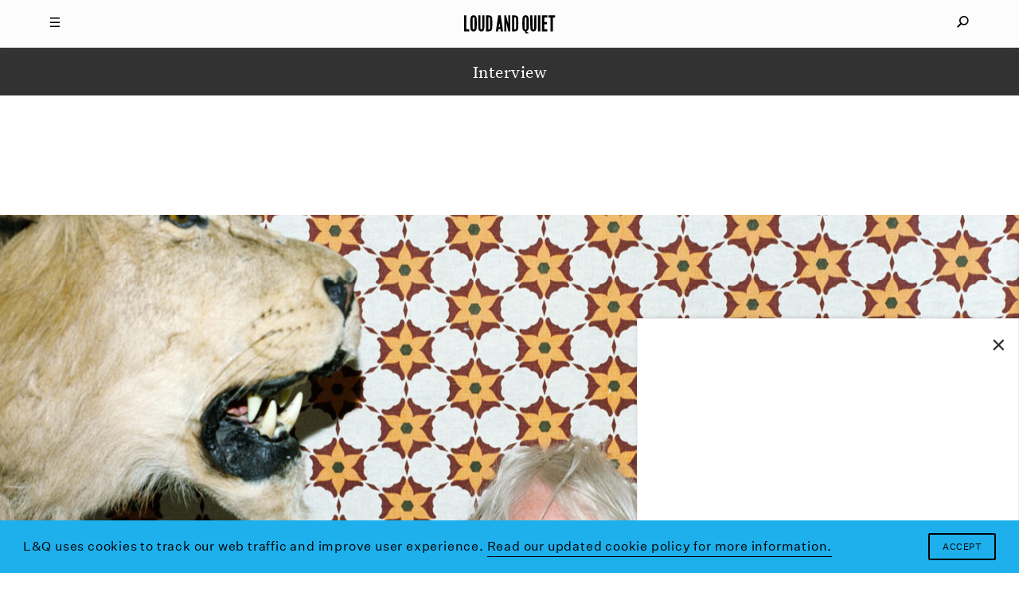

--- FILE ---
content_type: text/html; charset=UTF-8
request_url: https://www.loudandquiet.com/interview/connan-mockasin/
body_size: 18661
content:
<!doctype html><html class=no-js lang=en-US> <!-- 

  Website built and hosted by 44 Bytes Ltd. 
  
  https://www.44bytes.net/ 

  Powered by HTML5 boilerplate, Roots, Bootstrap,
  LESSCSS, Nginx, Git, and lots & lots of coffee.

--><head><meta charset="utf-8"><meta http-equiv="X-UA-Compatible" content="IE=edge"><title>Surrounded by dead beasts, Connan Mockasin discusses new album ‘Caramel’ - Loud And Quiet</title><meta name="viewport" content="width=device-width, initial-scale=1, maximum-scale=1, user-scalable=no"><meta name='robots' content='index, follow, max-image-preview:large, max-snippet:-1, max-video-preview:-1'><link rel=canonical href=https://www.loudandquiet.com/interview/connan-mockasin/ ><meta property="og:locale" content="en_US"><meta property="og:type" content="article"><meta property="og:title" content="Surrounded by dead beasts, Connan Mockasin discusses new album ‘Caramel’ - Loud And Quiet"><meta property="og:description" content="Animal Charm"><meta property="og:url" content="https://www.loudandquiet.com/interview/connan-mockasin/"><meta property="og:site_name" content="Loud And Quiet"><meta property="article:modified_time" content="2016-10-02T11:21:28+00:00"><meta property="og:image" content="https://www.loudandquiet.com/files/2016/10/connan-mockasin-gabriel-green7-1024x853.jpg"><meta property="og:image:width" content="1024"><meta property="og:image:height" content="853"><meta property="og:image:type" content="image/jpeg"><meta name="twitter:card" content="summary_large_image"><meta name="twitter:site" content="@LoudAndQuietMag"><meta name="twitter:label1" content="Est. reading time"><meta name="twitter:data1" content="16 minutes"> <script type=application/ld+json class=yoast-schema-graph>{"@context":"https://schema.org","@graph":[{"@type":"WebPage","@id":"https://www.loudandquiet.com/interview/connan-mockasin/","url":"https://www.loudandquiet.com/interview/connan-mockasin/","name":"Surrounded by dead beasts, Connan Mockasin discusses new album ‘Caramel’ - Loud And Quiet","isPartOf":{"@id":"https://www.loudandquiet.com/#website"},"primaryImageOfPage":{"@id":"https://www.loudandquiet.com/interview/connan-mockasin/#primaryimage"},"image":{"@id":"https://www.loudandquiet.com/interview/connan-mockasin/#primaryimage"},"thumbnailUrl":"https://www.loudandquiet.com/files/2016/10/connan-mockasin-gabriel-green7.jpg","datePublished":"2013-10-13T11:06:44+00:00","dateModified":"2016-10-02T11:21:28+00:00","breadcrumb":{"@id":"https://www.loudandquiet.com/interview/connan-mockasin/#breadcrumb"},"inLanguage":"en-US","potentialAction":[{"@type":"ReadAction","target":["https://www.loudandquiet.com/interview/connan-mockasin/"]}]},{"@type":"ImageObject","inLanguage":"en-US","@id":"https://www.loudandquiet.com/interview/connan-mockasin/#primaryimage","url":"https://www.loudandquiet.com/files/2016/10/connan-mockasin-gabriel-green7.jpg","contentUrl":"https://www.loudandquiet.com/files/2016/10/connan-mockasin-gabriel-green7.jpg","width":2560,"height":2133},{"@type":"BreadcrumbList","@id":"https://www.loudandquiet.com/interview/connan-mockasin/#breadcrumb","itemListElement":[{"@type":"ListItem","position":1,"name":"Home","item":"https://www.loudandquiet.com/"},{"@type":"ListItem","position":2,"name":"Interviews","item":"https://www.loudandquiet.com/interviews/"},{"@type":"ListItem","position":3,"name":"Surrounded by dead beasts, Connan Mockasin discusses new album ‘Caramel’"}]},{"@type":"WebSite","@id":"https://www.loudandquiet.com/#website","url":"https://www.loudandquiet.com/","name":"Loud And Quiet","description":"","potentialAction":[{"@type":"SearchAction","target":{"@type":"EntryPoint","urlTemplate":"https://www.loudandquiet.com/?s={search_term_string}"},"query-input":{"@type":"PropertyValueSpecification","valueRequired":true,"valueName":"search_term_string"}}],"inLanguage":"en-US"}]}</script> <link rel=dns-prefetch href=//steadyhq.com><link rel=dns-prefetch href=//ajax.googleapis.com><link rel=alternate title="oEmbed (JSON)" type=application/json+oembed href="https://www.loudandquiet.com/wp-json/oembed/1.0/embed?url=https%3A%2F%2Fwww.loudandquiet.com%2Finterview%2Fconnan-mockasin%2F"><link rel=alternate title="oEmbed (XML)" type=text/xml+oembed href="https://www.loudandquiet.com/wp-json/oembed/1.0/embed?url=https%3A%2F%2Fwww.loudandquiet.com%2Finterview%2Fconnan-mockasin%2F&#038;format=xml"><style id=wp-img-auto-sizes-contain-inline-css>img:is([sizes=auto i],[sizes^="auto," i]){contain-intrinsic-size:3000px 1500px}</style><link rel=stylesheet id=wp-block-library-css href='/wp-includes/css/dist/block-library/style.min.css?ver=6.9' type=text/css media=all><style id=global-styles-inline-css>/*<![CDATA[*/:root{--wp--preset--aspect-ratio--square:1;--wp--preset--aspect-ratio--4-3:4/3;--wp--preset--aspect-ratio--3-4:3/4;--wp--preset--aspect-ratio--3-2:3/2;--wp--preset--aspect-ratio--2-3:2/3;--wp--preset--aspect-ratio--16-9:16/9;--wp--preset--aspect-ratio--9-16:9/16;--wp--preset--color--black:#000;--wp--preset--color--cyan-bluish-gray:#abb8c3;--wp--preset--color--white:#fff;--wp--preset--color--pale-pink:#f78da7;--wp--preset--color--vivid-red:#cf2e2e;--wp--preset--color--luminous-vivid-orange:#ff6900;--wp--preset--color--luminous-vivid-amber:#fcb900;--wp--preset--color--light-green-cyan:#7bdcb5;--wp--preset--color--vivid-green-cyan:#00d084;--wp--preset--color--pale-cyan-blue:#8ed1fc;--wp--preset--color--vivid-cyan-blue:#0693e3;--wp--preset--color--vivid-purple:#9b51e0;--wp--preset--gradient--vivid-cyan-blue-to-vivid-purple:linear-gradient(135deg,rgb(6,147,227) 0%,rgb(155,81,224) 100%);--wp--preset--gradient--light-green-cyan-to-vivid-green-cyan:linear-gradient(135deg,rgb(122,220,180) 0%,rgb(0,208,130) 100%);--wp--preset--gradient--luminous-vivid-amber-to-luminous-vivid-orange:linear-gradient(135deg,rgb(252,185,0) 0%,rgb(255,105,0) 100%);--wp--preset--gradient--luminous-vivid-orange-to-vivid-red:linear-gradient(135deg,rgb(255,105,0) 0%,rgb(207,46,46) 100%);--wp--preset--gradient--very-light-gray-to-cyan-bluish-gray:linear-gradient(135deg,rgb(238,238,238) 0%,rgb(169,184,195) 100%);--wp--preset--gradient--cool-to-warm-spectrum:linear-gradient(135deg,rgb(74,234,220) 0%,rgb(151,120,209) 20%,rgb(207,42,186) 40%,rgb(238,44,130) 60%,rgb(251,105,98) 80%,rgb(254,248,76) 100%);--wp--preset--gradient--blush-light-purple:linear-gradient(135deg,rgb(255,206,236) 0%,rgb(152,150,240) 100%);--wp--preset--gradient--blush-bordeaux:linear-gradient(135deg,rgb(254,205,165) 0%,rgb(254,45,45) 50%,rgb(107,0,62) 100%);--wp--preset--gradient--luminous-dusk:linear-gradient(135deg,rgb(255,203,112) 0%,rgb(199,81,192) 50%,rgb(65,88,208) 100%);--wp--preset--gradient--pale-ocean:linear-gradient(135deg,rgb(255,245,203) 0%,rgb(182,227,212) 50%,rgb(51,167,181) 100%);--wp--preset--gradient--electric-grass:linear-gradient(135deg,rgb(202,248,128) 0%,rgb(113,206,126) 100%);--wp--preset--gradient--midnight:linear-gradient(135deg,rgb(2,3,129) 0%,rgb(40,116,252) 100%);--wp--preset--font-size--small:13px;--wp--preset--font-size--medium:20px;--wp--preset--font-size--large:36px;--wp--preset--font-size--x-large:42px;--wp--preset--spacing--20:0.44rem;--wp--preset--spacing--30:0.67rem;--wp--preset--spacing--40:1rem;--wp--preset--spacing--50:1.5rem;--wp--preset--spacing--60:2.25rem;--wp--preset--spacing--70:3.38rem;--wp--preset--spacing--80:5.06rem;--wp--preset--shadow--natural:6px 6px 9px rgba(0, 0, 0, 0.2);--wp--preset--shadow--deep:12px 12px 50px rgba(0, 0, 0, 0.4);--wp--preset--shadow--sharp:6px 6px 0px rgba(0, 0, 0, 0.2);--wp--preset--shadow--outlined:6px 6px 0px -3px rgb(255, 255, 255), 6px 6px rgb(0, 0, 0);--wp--preset--shadow--crisp:6px 6px 0px rgb(0, 0, 0)}:where(.is-layout-flex){gap:0.5em}:where(.is-layout-grid){gap:0.5em}body .is-layout-flex{display:flex}.is-layout-flex{flex-wrap:wrap;align-items:center}.is-layout-flex>:is(*,div){margin:0}body .is-layout-grid{display:grid}.is-layout-grid>:is(*,div){margin:0}:where(.wp-block-columns.is-layout-flex){gap:2em}:where(.wp-block-columns.is-layout-grid){gap:2em}:where(.wp-block-post-template.is-layout-flex){gap:1.25em}:where(.wp-block-post-template.is-layout-grid){gap:1.25em}.has-black-color{color:var(--wp--preset--color--black) !important}.has-cyan-bluish-gray-color{color:var(--wp--preset--color--cyan-bluish-gray) !important}.has-white-color{color:var(--wp--preset--color--white) !important}.has-pale-pink-color{color:var(--wp--preset--color--pale-pink) !important}.has-vivid-red-color{color:var(--wp--preset--color--vivid-red) !important}.has-luminous-vivid-orange-color{color:var(--wp--preset--color--luminous-vivid-orange) !important}.has-luminous-vivid-amber-color{color:var(--wp--preset--color--luminous-vivid-amber) !important}.has-light-green-cyan-color{color:var(--wp--preset--color--light-green-cyan) !important}.has-vivid-green-cyan-color{color:var(--wp--preset--color--vivid-green-cyan) !important}.has-pale-cyan-blue-color{color:var(--wp--preset--color--pale-cyan-blue) !important}.has-vivid-cyan-blue-color{color:var(--wp--preset--color--vivid-cyan-blue) !important}.has-vivid-purple-color{color:var(--wp--preset--color--vivid-purple) !important}.has-black-background-color{background-color:var(--wp--preset--color--black) !important}.has-cyan-bluish-gray-background-color{background-color:var(--wp--preset--color--cyan-bluish-gray) !important}.has-white-background-color{background-color:var(--wp--preset--color--white) !important}.has-pale-pink-background-color{background-color:var(--wp--preset--color--pale-pink) !important}.has-vivid-red-background-color{background-color:var(--wp--preset--color--vivid-red) !important}.has-luminous-vivid-orange-background-color{background-color:var(--wp--preset--color--luminous-vivid-orange) !important}.has-luminous-vivid-amber-background-color{background-color:var(--wp--preset--color--luminous-vivid-amber) !important}.has-light-green-cyan-background-color{background-color:var(--wp--preset--color--light-green-cyan) !important}.has-vivid-green-cyan-background-color{background-color:var(--wp--preset--color--vivid-green-cyan) !important}.has-pale-cyan-blue-background-color{background-color:var(--wp--preset--color--pale-cyan-blue) !important}.has-vivid-cyan-blue-background-color{background-color:var(--wp--preset--color--vivid-cyan-blue) !important}.has-vivid-purple-background-color{background-color:var(--wp--preset--color--vivid-purple) !important}.has-black-border-color{border-color:var(--wp--preset--color--black) !important}.has-cyan-bluish-gray-border-color{border-color:var(--wp--preset--color--cyan-bluish-gray) !important}.has-white-border-color{border-color:var(--wp--preset--color--white) !important}.has-pale-pink-border-color{border-color:var(--wp--preset--color--pale-pink) !important}.has-vivid-red-border-color{border-color:var(--wp--preset--color--vivid-red) !important}.has-luminous-vivid-orange-border-color{border-color:var(--wp--preset--color--luminous-vivid-orange) !important}.has-luminous-vivid-amber-border-color{border-color:var(--wp--preset--color--luminous-vivid-amber) !important}.has-light-green-cyan-border-color{border-color:var(--wp--preset--color--light-green-cyan) !important}.has-vivid-green-cyan-border-color{border-color:var(--wp--preset--color--vivid-green-cyan) !important}.has-pale-cyan-blue-border-color{border-color:var(--wp--preset--color--pale-cyan-blue) !important}.has-vivid-cyan-blue-border-color{border-color:var(--wp--preset--color--vivid-cyan-blue) !important}.has-vivid-purple-border-color{border-color:var(--wp--preset--color--vivid-purple) !important}.has-vivid-cyan-blue-to-vivid-purple-gradient-background{background:var(--wp--preset--gradient--vivid-cyan-blue-to-vivid-purple) !important}.has-light-green-cyan-to-vivid-green-cyan-gradient-background{background:var(--wp--preset--gradient--light-green-cyan-to-vivid-green-cyan) !important}.has-luminous-vivid-amber-to-luminous-vivid-orange-gradient-background{background:var(--wp--preset--gradient--luminous-vivid-amber-to-luminous-vivid-orange) !important}.has-luminous-vivid-orange-to-vivid-red-gradient-background{background:var(--wp--preset--gradient--luminous-vivid-orange-to-vivid-red) !important}.has-very-light-gray-to-cyan-bluish-gray-gradient-background{background:var(--wp--preset--gradient--very-light-gray-to-cyan-bluish-gray) !important}.has-cool-to-warm-spectrum-gradient-background{background:var(--wp--preset--gradient--cool-to-warm-spectrum) !important}.has-blush-light-purple-gradient-background{background:var(--wp--preset--gradient--blush-light-purple) !important}.has-blush-bordeaux-gradient-background{background:var(--wp--preset--gradient--blush-bordeaux) !important}.has-luminous-dusk-gradient-background{background:var(--wp--preset--gradient--luminous-dusk) !important}.has-pale-ocean-gradient-background{background:var(--wp--preset--gradient--pale-ocean) !important}.has-electric-grass-gradient-background{background:var(--wp--preset--gradient--electric-grass) !important}.has-midnight-gradient-background{background:var(--wp--preset--gradient--midnight) !important}.has-small-font-size{font-size:var(--wp--preset--font-size--small) !important}.has-medium-font-size{font-size:var(--wp--preset--font-size--medium) !important}.has-large-font-size{font-size:var(--wp--preset--font-size--large) !important}.has-x-large-font-size{font-size:var(--wp--preset--font-size--x-large) !important}/*]]>*/</style><style id=classic-theme-styles-inline-css>/*! This file is auto-generated */
.wp-block-button__link{color:#fff;background-color:#32373c;border-radius:9999px;box-shadow:none;text-decoration:none;padding:calc(.667em + 2px) calc(1.333em + 2px);font-size:1.125em}.wp-block-file__button{background:#32373c;color:#fff;text-decoration:none}</style><link rel=stylesheet id=wp-smart-popup-style-css href='/wp-content/plugins/wp-smart-popup/assets/css/popup.css?ver=2.1.3' type=text/css media=all><link rel=stylesheet id=roots_css-css href=/wp-content/themes/loudandquiet/assets/css/main.min.css?df8341ff4bd954b7a9d245632876e461 type=text/css media=all> <script src="https://steadyhq.com/widget_loader/52bf59bd-eee0-486d-b2c8-33a01643e90c?ver=1.3.3" id=steady-wp-js></script> <script src=//ajax.googleapis.com/ajax/libs/jquery/1.11.1/jquery.min.js id=jquery-js></script> <script>window.jQuery||document.write('<script src=https://www.loudandquiet.com/wp-content/themes/loudandquiet/assets/vendor/jquery/dist/jquery.min.js?1.11.1><\/script>')</script> <script src=/wp-content/themes/loudandquiet/assets/js/vendor/modernizr.min.js id=modernizr-js></script> <link rel=https://api.w.org/ href=https://www.loudandquiet.com/wp-json/ ><meta property="fb:pages" content="270484778284"><link rel=amphtml href=https://www.loudandquiet.com/interview/connan-mockasin/amp/ ><link rel=icon href=https://www.loudandquiet.com/files/2023/07/cropped-icon-1-32x32.jpg sizes=32x32><link rel=icon href=https://www.loudandquiet.com/files/2023/07/cropped-icon-1-192x192.jpg sizes=192x192><link rel=apple-touch-icon href=https://www.loudandquiet.com/files/2023/07/cropped-icon-1-180x180.jpg><meta name="msapplication-TileImage" content="https://www.loudandquiet.com/files/2023/07/cropped-icon-1-270x270.jpg"><style id=wp-custom-css>/*<![CDATA[*/So, it just so happens that we've just put out a new feature interview with Patience, AKA Roxanne Clifford, formerly of Veronica Falls. While she's left London, moved to L.A. and experimented with electro-pop she's also found time to direct this lo-fi new video from Sacred Paws.
The band features Rachel Aggs, who is also in Shopping and Trash Kit, together with Eilidh Rogers.
The London/Glasgow based pairing released their debut EP 'Six Songs' last year, and despite the 400 or so miles between them, have continued to get together to make new music.
'Everyday', the first new track since that 2015 EP, is released along with another song, 'Rest', on vinyl via Rock Action on 21 October.
The lo-fi video for 'Everyday' - where you can often see the duo &lt;em&gt;almost&lt;/em&gt;burst out laughing - is an infectious addendum to an already catchy song.
Watch the video below:
[video_youtube id="IzY9ccn13w8"]
They've also got a smattering of shows coming up:
Glasgow, Platform - 15 October
Glasgow, Centre for Contemporary Arts (with The Raincoats) - 13 November
Glasgow, Rum Shack - 10 December/*]]>*/</style> <script src=https://kit.fontawesome.com/097b3e7e3f.js crossorigin=anonymous></script> <link href="https://fonts.googleapis.com/css?family=Libre+Baskerville:400,400i,700" rel=stylesheet><link rel=stylesheet type=text/css href=/wp-content/themes/loudandquiet/assets/css/cookieconsent.min.css> <script src=//cdnjs.cloudflare.com/ajax/libs/cookieconsent2/3.0.3/cookieconsent.min.js></script> <link rel=alternate type=application/rss+xml title="Loud And Quiet Feed" href=https://www.loudandquiet.com/feed/ ><meta property="fb:pages" content="270484778284"><meta name="msvalidate.01" content="8002BFC7F474C7B34A773C27ABDEE800"><meta name="apple-mobile-web-app-title" content="Loud And Quiet"><meta name="application-name" content="Loud And Quiet"><meta name="theme-color" content="#000000">  <script>window.addEventListener("load",function(){window.cookieconsent.initialise({"palette":{"popup":{"background":"#1db0ed","text":"#ffffff"},"button":{"background":"#1db0ed","text":"#ffffff"}},"content":{"message":"L&Q uses cookies to track our web traffic and improve user experience.","dismiss":"Accept","link":"Read our updated cookie policy for more information.","href":"/privacy-policy/"}})});</script>  <script async src="https://www.googletagmanager.com/gtag/js?id=G-3HXM6XS1Q6"></script> <script>window.dataLayer=window.dataLayer||[];function gtag(){dataLayer.push(arguments);}
gtag('js',new Date());gtag('config','G-3HXM6XS1Q6');</script>  <script type=application/ld+json>{"@context":"http://schema.org","@type":"WebSite","url":"http://www.loudandquiet.com/","potentialAction":{"@type":"SearchAction","target":"https://www.loudandquiet.com/search/{search_term_string}","query-input":"required name=search_term_string"}}</script>  <script async src=//pagead2.googlesyndication.com/pagead/js/adsbygoogle.js></script> <script>(adsbygoogle=window.adsbygoogle||[]).push({google_ad_client:"ca-pub-7770677583894513",enable_page_level_ads:true});</script>  <script>var googletag=googletag||{};googletag.cmd=googletag.cmd||[];(function(){var gads=document.createElement('script');gads.async=true;gads.type='text/javascript';var useSSL='https:'==document.location.protocol;gads.src=(useSSL?'https:':'http:')+'//www.googletagservices.com/tag/js/gpt.js';var node=document.getElementsByTagName('script')[0];node.parentNode.insertBefore(gads,node);})();</script> <script>googletag.cmd.push(function(){dfp_banner_970=googletag.defineSlot('/264359219/banner_970x90',[970,90],'dfp_banner_970--1').addService(googletag.pubads());dfp_banner_970=googletag.defineSlot('/264359219/banner_970x90',[970,90],'dfp_banner_970--2').addService(googletag.pubads());dfp_banner_970=googletag.defineSlot('/264359219/banner_970x90',[970,90],'dfp_banner_970--3').addService(googletag.pubads());dfp_banner_970=googletag.defineSlot('/264359219/banner_970x90',[970,90],'dfp_banner_970--4').addService(googletag.pubads());dfp_banner_728=googletag.defineSlot('/264359219/banner_728x90',[728,90],'dfp_banner_728--1').addService(googletag.pubads());dfp_banner_728=googletag.defineSlot('/264359219/banner_728x90',[728,90],'dfp_banner_728--2').addService(googletag.pubads());dfp_banner_728=googletag.defineSlot('/264359219/banner_728x90',[728,90],'dfp_banner_728--3').addService(googletag.pubads());dfp_banner_728=googletag.defineSlot('/264359219/banner_728x90',[728,90],'dfp_banner_728--4').addService(googletag.pubads());dfp_banner_468=googletag.defineSlot('/264359219/banner_468x60',[468,60],'dfp_banner_468--1').addService(googletag.pubads());dfp_banner_468=googletag.defineSlot('/264359219/banner_468x60',[468,60],'dfp_banner_468--2').addService(googletag.pubads());dfp_banner_468=googletag.defineSlot('/264359219/banner_468x60',[468,60],'dfp_banner_468--3').addService(googletag.pubads());dfp_banner_468=googletag.defineSlot('/264359219/banner_468x60',[468,60],'dfp_banner_468--4').addService(googletag.pubads());dfp_banner_300=googletag.defineSlot('/264359219/banner_300x50',[300,50],'dfp_banner_300--1').addService(googletag.pubads());dfp_banner_300=googletag.defineSlot('/264359219/banner_300x50',[300,50],'dfp_banner_300--2').addService(googletag.pubads());dfp_banner_300=googletag.defineSlot('/264359219/banner_300x50',[300,50],'dfp_banner_300--3').addService(googletag.pubads());dfp_banner_300=googletag.defineSlot('/264359219/banner_300x50',[300,50],'dfp_banner_300--4').addService(googletag.pubads());});googletag.cmd.push(function(){googletag.pubads().enableAsyncRendering();googletag.pubads().addEventListener('slotRenderEnded',function(event){ad_postprocess(event);});googletag.enableServices();});</script>  <script>!function(f,b,e,v,n,t,s)
{if(f.fbq)return;n=f.fbq=function(){n.callMethod?n.callMethod.apply(n,arguments):n.queue.push(arguments)};if(!f._fbq)f._fbq=n;n.push=n;n.loaded=!0;n.version='2.0';n.queue=[];t=b.createElement(e);t.async=!0;t.src=v;s=b.getElementsByTagName(e)[0];s.parentNode.insertBefore(t,s)}(window,document,'script','https://connect.facebook.net/en_US/fbevents.js');fbq('init','2702725406624434');fbq('track','PageView');</script> <noscript><img height=1 width=1 style=display:none src="https://www.facebook.com/tr?id=2702725406624434&ev=PageView&noscript=1"></noscript></head><body class="wp-singular interview-template-default single single-interview postid-3368 wp-theme-loudandquiet connan-mockasin"><div id=mq></div><div id=loudandquiet-page> <a name=top></a><header id=main_header class=loudandquiet-header><div class=loudandquiet-header__blocker></div><div class="container loudandquiet-header__container loudandquiet-header__container--main"><div class=loudandquiet-header__hamburger> <a href=#main-nav-open id=main_nav_open><i class=burger></i></a> <a href=#main-nav-close id=main_nav_close><i class=close></i></a></div><div class=loudandquiet-header__sharer> <a href=#sharing-nav-open id=sharing_nav_open><i class=glass></i></a> <a href=#sharing-nav-close id=sharing_nav_close><i class=close></i></a></div> <a href=https://www.loudandquiet.com/ title="Loud And Quiet" class=loudandquiet-header__logo><h1>Loud And Quiet</h1> </a></div><div class=container id=curtain_top><div class=loudandquiet-header__curtain--top></div></div><div id=main_nav_dropdown class="container loudandquiet-header__container inertialScroll"><div class=row><div class="col-md-2 col-lg-3"></div><div class="col-xs-12 col-md-8 col-lg-6 loudandquiet-header__navmenu"><h3>20 years of moderate success</h3><ul id=nav_menu class="nav navbar-nav"><li class=menu-lq-weekly-on-substack><a href=https://loudandquiet.substack.com/ ><i>L&#038;Q Weekly</i> on Substack</a></li> <li class=menu-podcasts><a href=https://www.loudandquiet.com/podcasts/ >Podcasts</a></li> <li class=menu-reviews><a href=https://www.loudandquiet.com/reviews/ >Reviews</a></li> <li class=menu-interviews><a href=https://www.loudandquiet.com/interviews/ >Interviews</a></li> <li class=menu-shorts><a href=https://www.loudandquiet.com/shorts/ >Shorts</a></li> <li class=menu-magazine><a href=https://www.loudandquiet.com/magazines/ >Magazine</a></li> <li class=menu-shop><a href=https://loudandquiet.bigcartel.com/ >Shop</a></li></ul><div class=magsep></div><div class=row><div class="col-xs-6 col-sm-3 loudandquiet-magazine">  <a href=https://www.loudandquiet.com/magazines/issue-163/ >  <img class=lazyload src=https://www.loudandquiet.com/files/2024/01/Issue_163_KimGordon_Cover-no-outline-320x409.jpg data-srcset="https://www.loudandquiet.com/files/2024/01/Issue_163_KimGordon_Cover-no-outline-320x409.jpg 320w, https://www.loudandquiet.com/files/2024/01/Issue_163_KimGordon_Cover-no-outline-480x613.jpg 480w, https://www.loudandquiet.com/files/2024/01/Issue_163_KimGordon_Cover-no-outline-768x980.jpg 768w" data-sizes=auto>  <span>Issue 163</span>  </a></div><div class="col-xs-6 col-sm-3 loudandquiet-magazine">  <a href=https://www.loudandquiet.com/magazines/issue-162/ >  <img class=lazyload src=https://www.loudandquiet.com/files/2023/11/lankum-cover-large-320x409.jpg data-srcset="https://www.loudandquiet.com/files/2023/11/lankum-cover-large-320x409.jpg 320w, https://www.loudandquiet.com/files/2023/11/lankum-cover-large-480x613.jpg 480w, https://www.loudandquiet.com/files/2023/11/lankum-cover-large-768x980.jpg 768w" data-sizes=auto>  <span>Issue 162</span>  </a></div><div class="col-xs-6 col-sm-3 loudandquiet-magazine">  <a href=https://www.loudandquiet.com/magazines/issue-161/ >  <img class=lazyload src=https://www.loudandquiet.com/files/2023/09/issue-161-cover-the-streets-320x409.jpg data-srcset="https://www.loudandquiet.com/files/2023/09/issue-161-cover-the-streets-320x409.jpg 320w, https://www.loudandquiet.com/files/2023/09/issue-161-cover-the-streets-480x613.jpg 480w, https://www.loudandquiet.com/files/2023/09/issue-161-cover-the-streets-768x981.jpg 768w" data-sizes=auto>  <span>Issue 161</span>  </a></div><div class="col-xs-6 col-sm-3 loudandquiet-magazine">  <a href=https://www.loudandquiet.com/magazines/issue-160/ >  <img class=lazyload src=https://www.loudandquiet.com/files/2023/07/chai-cover-issue-160-320x409.jpg data-srcset="https://www.loudandquiet.com/files/2023/07/chai-cover-issue-160-320x409.jpg 320w, https://www.loudandquiet.com/files/2023/07/chai-cover-issue-160-480x613.jpg 480w, https://www.loudandquiet.com/files/2023/07/chai-cover-issue-160-768x980.jpg 768w" data-sizes=auto>  <span>Issue 160</span>  </a></div></div><div class=socialsep></div><p class=nav-socials><a target=_blank href=https://twitter.com/LoudAndQuietMag><i class="fa fa-fw fa-twitter" aria-hidden=true></i></a><a target=_blank href=https://www.facebook.com/loudandquietmag/ ><i class="fa fa-fw fa-facebook" aria-hidden=true></i></a><a target=_blank href=https://www.youtube.com/user/LOUDANDQUIET><i class="fa fa-fw fa-youtube" aria-hidden=true></i></a><a target=_blank href="https://www.instagram.com/loudandquietmag/?hl=en"><i class="fa fa-fw fa-instagram" aria-hidden=true></i></a><a target=_blank href=https://itunes.apple.com/gb/curator/loud-and-quiet/id1101460116><i class="fa fa-fw fa-apple" aria-hidden=true></i></a></p></div><div class="col-md-2 col-lg-3"></div></div></div><div id=sharing_nav_dropdown class="container loudandquiet-header__container inertialScroll"><div class=row><div class="col-md-2 col-lg-3"></div><div class="col-xs-12 col-md-8 col-lg-6 loudandquiet-header__searchmenu"><ul id=search_menu class="nav navbar-nav"><li class=search><form role=search class=form-inline method=get action=https://www.loudandquiet.com/ > <input id=nav_search_input type=search autocomplete=off value name=s placeholder=Search...></form></li></ul></div><div class="col-md-2 col-lg-3"></div></div></div><div class=container id=curtain_bottom><div class=loudandquiet-header__curtain--bottom></div></div></header><div class=loudandquiet-layout role=document><main class=loudandquiet-layout__main role=main><div class="container loudandquiet-breadcrumb"><h3>Interview</h3></div><div class="loudandquiet-article__advert loudandquiet-article__adverttop"><div class="loudandquiet-advert loudandquiet-advert__leaderboard--large" data-loaded=no data-sizes="1280 1440" data-name="970x90 Leaderboard (1280+1440)" data-params=dfp_banner_970--1 id=dfp_banner_970--1></div><div class="loudandquiet-advert loudandquiet-advert__leaderboard--small" data-loaded=no data-sizes="768 992" data-name="728x90 Leaderboard (768+992)" data-params=dfp_banner_728--1 id=dfp_banner_728--1></div><div class="loudandquiet-advert loudandquiet-advert__banner" data-loaded=no data-sizes=480 data-name="468x60 Banner (480)" data-params=dfp_banner_468--1 id=dfp_banner_468--1></div><div class="loudandquiet-advert loudandquiet-advert__mobile" data-loaded=no data-sizes=320 data-name="300x50 Mobile ad (320)" data-params=dfp_banner_300--1 id=dfp_banner_300--1></div></div><article class=loudandquiet-article><div class="loudandquiet-promo fixtp fitvh"><div class=loudandquiet-promo__container>  <img class="loudandquiet-promo__image loudandquiet-promo__image--crop_center fixvh lazyload" src=https://www.loudandquiet.com/files/2016/10/connan-mockasin-gabriel-green7-320x267.jpg data-srcset="https://www.loudandquiet.com/files/2016/10/connan-mockasin-gabriel-green7-320x267.jpg 320w, https://www.loudandquiet.com/files/2016/10/connan-mockasin-gabriel-green7-480x400.jpg 480w, https://www.loudandquiet.com/files/2016/10/connan-mockasin-gabriel-green7-768x640.jpg 768w, https://www.loudandquiet.com/files/2016/10/connan-mockasin-gabriel-green7-1024x853.jpg 1024w, https://www.loudandquiet.com/files/2016/10/connan-mockasin-gabriel-green7-1280x1067.jpg 1280w, https://www.loudandquiet.com/files/2016/10/connan-mockasin-gabriel-green7-1440x1200.jpg 1440w, https://www.loudandquiet.com/files/2016/10/connan-mockasin-gabriel-green7-1920x1600.jpg 1920w, https://www.loudandquiet.com/files/2016/10/connan-mockasin-gabriel-green7-2560x2133.jpg 2560w"data-sizes=auto></div></div><div class=container><div class=loudandquiet-article__container><header class="loudandquiet-heading loudandquiet-heading--article"><h1>Surrounded by dead beasts, Connan Mockasin discusses new album ‘Caramel’</h1></header><p class=loudandquiet-article__excerpt>Animal Charm</p><div class=loudandquiet-article__bylines><p>Words by <a href=https://www.loudandquiet.com/author/sstubbs/ title="More content by Stuart Stubbs">Stuart Stubbs</a> <span class=sep></span> Photos by <a href=https://www.loudandquiet.com/author/ggreen/ title="More content by Gabriel Green">Gabriel Green</a></p></div></div></div><div class=container><div class=loudandquiet-article__container><div class=loudandquiet-social> <a class=loudandquiet-social__twitter data-share=twitter title="Share Surrounded by dead beasts, Connan Mockasin discusses new album ‘Caramel’ on Twitter" data-title="Surrounded by dead beasts, Connan Mockasin discusses new album ‘Caramel’" data-link=https://www.loudandquiet.com/interview/connan-mockasin/ data-handle data-hashtags href="https://www.twitter.com/share?url=https://www.loudandquiet.com/interview/connan-mockasin/" target=_blank> <i data-title="Surrounded by dead beasts, Connan Mockasin discusses new album ‘Caramel’" data-link=https://www.loudandquiet.com/interview/connan-mockasin/ data-handle data-hashtags data-share=twitter class="fa fa-fw fa-twitter"></i> </a> <a class=loudandquiet-social__facebook data-share=facebook title="Share Surrounded by dead beasts, Connan Mockasin discusses new album ‘Caramel’ on Facebook" data-title="Surrounded by dead beasts, Connan Mockasin discusses new album ‘Caramel’" data-link=https://www.loudandquiet.com/interview/connan-mockasin/ href="https://www.facebook.com/sharer/sharer.php?u=https://www.loudandquiet.com/interview/connan-mockasin/" target=_blank> <i data-share=facebook data-title="Surrounded by dead beasts, Connan Mockasin discusses new album ‘Caramel’" data-link=https://www.loudandquiet.com/interview/connan-mockasin/ class="fa fa-fw fa-facebook"></i> </a> <a class=loudandquiet-social__whatsapp data-share=whatsapp title="Share Surrounded by dead beasts, Connan Mockasin discusses new album ‘Caramel’ on Whatsapp" href="whatsapp://send?text=https://www.loudandquiet.com/interview/connan-mockasin/"> <i data-share=whatsapp data-title="Surrounded by dead beasts, Connan Mockasin discusses new album ‘Caramel’" data-link=https://www.loudandquiet.com/interview/connan-mockasin/ class="fa fa-fw fa-whatsapp"></i> </a> <a class=loudandquiet-social__email title="Share Surrounded by dead beasts, Connan Mockasin discusses new album ‘Caramel’ via email" href="mailto:?to=&body=Animal%20Charm%0A%0Ahttps%3A%2F%2Fwww.loudandquiet.com%2Finterview%2Fconnan-mockasin%2F&subject=Loud And Quiet: Surrounded by dead beasts, Connan Mockasin discusses new album ‘Caramel’"> <i data-title="Surrounded by dead beasts, Connan Mockasin discusses new album ‘Caramel’" data-link=https://www.loudandquiet.com/interview/connan-mockasin/ class="fa fa-fw fa-envelope"></i> </a></div><div class="loudandquiet-block loudandquiet-article__body"><p>“That polar bear has no neck. It’s like a sausage with a face on it.” Connan Mockasin, née Tant Hosford, is from Te Awanga, a small beachside town on the North Island of New Zealand. He’s 30 years old, although he looks younger and radiates another time. The cosmic end of the ’60s, or some dimension we don’t know about yet. To say he has an aura about him is not to be melodramatic, and to call that aura ‘otherworldly’ is as accurate as the sausage neck.</p><p>For the record, Connan is referring to an actual polar bear, although he is just as likely say something along those lines in an empty room. As Erol Alkan, the man who releases Connan’s space soul through his Phantasy label, says, “He has an amazingly vivid imagination,” and it’s made a fan of Julian Barratt, who during this afternoon will, on a number of occasions, text Connan ahead of them meeting for the first time later today. He’s asked if he can direct Connan’s next video, a first for the Mighty Boosh’s Howard Moon, who is currently rehearsing a new stage show with Noel Fielding a couple of blocks away. Even the artwork for Connan’s debut album, ‘Forever Dolphin Love’, is ripe for the absurdist world of the Mighty Boosh. It features a self-portrait by Connan that looks more like coconut-headed Boosh anti-hero Milky Joe. Connan then spent a year dressed like the painted portrait, his face flaky with white powder.</p><p>He’s got an idea for a stage show of his own, where he plans to dress himself and his band in uniform, non descript clothing, and his bassist as a centaur. The bassist – a guy called Nick – will also be under a spotlight. These ideas just come to Connan, and when you ask him how, he can never seem to remember.</p><p>The concept behind new album ‘Caramel’ is similarly hazy, featuring the dolphin from Connan’s debut and ‘The Boss’, who is sad because he loves the dolphin, which is leaving. The Boss gets over it and is happy again, but then there’s a car crash. “There’s a story that goes along with it, but it’s really not very good,” Connan dismisses. “If it was a book it would be appalling.”</p><p>This morning, having played a one-off, sold-out show in London the night before, Connan awoke to flowers in his hotel foyer, a gift from one of his fervent admirers. He left for an early morning walk where he was approached by two equally farcical characters. The first, he says, was a man who’d been stung by a bee on the top of his head and wanted advice on whether he should go to hospital or not. “I asked him if he was allergic to bee stings and he said no, so I told him he should be alright. I don’t know why he asked me – I mean, do I look like a doctor?”</p><p>Next Connan met a young girl who may or may not have left the flowers, and who may or may not have been staking out the hotel all night. She ran across the street and proceeded to tell Connan about how she had come to the show last night and how at the precise moment he played ‘Dolphin Forever Love’ her wristwatch, emblazoned with what else but dolphins, miraculously began working again after years of being broken. Spooky right? Well, how about this – the time was only 2 minutes out! Connan went back to bed.</p><p>But yes, the polar bear. It’s big and sausage-like, but it’s nothing compared to the one downstairs. The King’s Head is a very particular members’ club in Dalston, London, an area of town where members’ clubs don’t exist. Its exterior fits right in, but behind the crumbling, sooted pub façade is a zoo of opulent taxidermy. A tiger looms over the island bar downstairs, and a rearing, 12-foot polar bear over club diners on the first floor. We take our place in a meeting room at the top of the stairs, which is completely outrageous. We join two lions and two tigers, a leopard, a panther, a cheetah (I think it’s a cheetah), the polar bear and the heads of two unfortunate zebras protruding from the fireplace. The elephant foot umbrella stand and hooved lamps are hardly worth mentioning. It’s deadly silent and powerfully relaxing. A room of good-looking death, it’s sexy and unnerving at the same time, not unlike Connan’s new record, released next month on November 4.</p></div></div></div><div class="container container--breakout"><div class=loudandquiet-image-container><div class=row><div class="col-xs-12 col-sm-6"><img decoding=async class="loudandquiet-inlineimg__image loudandquiet-inlineimg__image--no-caption loudandquiet-inlineimg--first lazyload" src=https://www.loudandquiet.com/files/2016/10/connan-mockasin-gabriel-green1-320x384.jpg data-srcset="https://www.loudandquiet.com/files/2016/10/connan-mockasin-gabriel-green1-320x384.jpg 320w, https://www.loudandquiet.com/files/2016/10/connan-mockasin-gabriel-green1-480x576.jpg 480w, https://www.loudandquiet.com/files/2016/10/connan-mockasin-gabriel-green1-768x922.jpg 768w, https://www.loudandquiet.com/files/2016/10/connan-mockasin-gabriel-green1-1024x1229.jpg 1024w, https://www.loudandquiet.com/files/2016/10/connan-mockasin-gabriel-green1-1280x1536.jpg 1280w" data-sizes=auto></div><div class="col-xs-12 col-sm-6"><img decoding=async class="loudandquiet-inlineimg__image loudandquiet-inlineimg--second lazyload" src=https://www.loudandquiet.com/files/2016/10/connan-mockasin-gabriel-green-320x384.jpg data-srcset="https://www.loudandquiet.com/files/2016/10/connan-mockasin-gabriel-green-320x384.jpg 320w, https://www.loudandquiet.com/files/2016/10/connan-mockasin-gabriel-green-480x576.jpg 480w, https://www.loudandquiet.com/files/2016/10/connan-mockasin-gabriel-green-768x922.jpg 768w, https://www.loudandquiet.com/files/2016/10/connan-mockasin-gabriel-green-1024x1229.jpg 1024w, https://www.loudandquiet.com/files/2016/10/connan-mockasin-gabriel-green-1280x1536.jpg 1280w" data-sizes=auto></div></div></div></div><div class=container><div class=loudandquiet-article__container><div class="loudandquiet-block loudandquiet-article__body"><p>‘Caramel’ is named after its sole, literal influence – the sticky, smooth confectionary that you’ve never thought of as glamorous until now. Connan liked the onomatopoeic quality of the word, and so decided to write an album around what it means to him. I’ve obviously been going to the wrong sweet shops. “It’s just smooth, easy music,” he says in his soft speaking voice that lilts with the calming accent of Te Awanga, but it’s more than that. ‘Caramel’ is a melancholic, outsider funk record that is blissfully unaware of current trends, largely because Connan hasn’t bought any new music in ten years, and because he doesn’t do the blog-trawling thing either. There happens to be some similarities to Ariel Pink on the skeazy ‘Do I Make You Feel Shy?’, and to Mac Demarco in the title track&#8217;s half-speed spoken introduction, but that’s down to coincidence rather than homage.</p><p>Connan opted out of the conventional pop world as soon as he entered it in 2006, having left New Zealand for London. Had he not, there’s a good chance that he would never have written ‘Why Are You Crying?’, ‘Caramel’’s 6-minute drunken waltz that features sobbing where words should be. “And that’s real crying,” he says. “It started as fake crying but became real crying.” I tell him that the track creeps me out a bit. He looks at me perplexed.</p><p>‘It’s Your Body’ would have been a no, no, too. Instrumental and split over parts 1 to 5, it makes up half of the album. No label was going to get that, so after a year of being courted by record companies in London, and another in Sussex once the city had become too suffocating, Connan Mockasin flew home to New Zealand, concluding that the UK music industry was no place for him.</p><p>“I just wasn’t impressed with the way they were trying to make you do particular songs,” he says. “There’s basically businessmen trying to make records, and I found the whole thing really depressing so I came home after a couple of years. Y’know, they dangle money in front of you, like, ‘you don’t want to have a day job, have an advance.’ So I found that I didn’t want to go down that road, so I went home and was just hanging out at the beach.”</p><p>We’d probably have never heard of Connan again were it not for the encouragement of his mother who insisted that he should still record an album, just for the hell of it. “She was like, ‘you should make your record; you’ll make a good record’, but I was like, ‘I don’t know how to record or anything, and I’m not very good…’, but my mum is very good at encouraging, so I just did it for no reason, not thinking it’d ever get released, and I couldn’t imagine playing the songs live or anything, and then Erol Alkan stumbled across it. I didn’t play it to anyone – I was so embarrassed by it. I played it to my mum of course, and then Erol was probably the second person and he wanted to sign me, so I was like, ‘alright, you seem like a nice person, a bit different to the normal label people.’ And here I am now. It’s all a bit weird.”</p><p>‘Dolphin Love Forever’, originally released as ‘Please Turn Me Into The Snat’ in 2010, was constructed as it was presented, innocently in order, with Connan feeling his way through the record and writing each song on the fly, depending on his mood that day. “I was like, ‘this sounds nice now,’” he says, “rather than having songs and putting them in an order – I hate that. It’s not a record, it’s singles and then, okay, here’s the sensitive, acoustic, quiet track, we’ll put that at the end, this is for radio – it’s just crap. It seems like there’s so much rubbish out there now, and it’s all designed to make money. These people should get into property or something like that, but I suppose you don’t get the fame with that. It’s usually people wanting to be famous and other people wanting to make money out of them, so it’s a real bad mixture.”</p></div></div></div><div class="container container--breakout"><div class=loudandquiet-image-container>  <img class=lazyload src=https://www.loudandquiet.com/files/2016/10/connan-mockasin-gabriel-green5-320x384.jpg data-srcset="https://www.loudandquiet.com/files/2016/10/connan-mockasin-gabriel-green5-320x384.jpg 320w, https://www.loudandquiet.com/files/2016/10/connan-mockasin-gabriel-green5-480x576.jpg 480w, https://www.loudandquiet.com/files/2016/10/connan-mockasin-gabriel-green5-768x922.jpg 768w, https://www.loudandquiet.com/files/2016/10/connan-mockasin-gabriel-green5-1024x1229.jpg 1024w, https://www.loudandquiet.com/files/2016/10/connan-mockasin-gabriel-green5-1280x1536.jpg 1280w, https://www.loudandquiet.com/files/2016/10/connan-mockasin-gabriel-green5-1440x1728.jpg 1440w, https://www.loudandquiet.com/files/2016/10/connan-mockasin-gabriel-green5-1920x2304.jpg 1920w, https://www.loudandquiet.com/files/2016/10/connan-mockasin-gabriel-green5-2560x3072.jpg 2560w" data-sizes=auto></div></div><div class=container><div class=loudandquiet-article__container><div class="loudandquiet-block loudandquiet-article__body"><p>Connan pads around The King&#8217;s Head in his blue socks, a man that grew up outside but now spends most of his time indoors, since moving to Manchester earlier this year. It&#8217;s a city he&#8217;s still at odds with, but, then, London never bowled him over on first impression either. &#8220;We&#8217;re in a really rough part of Manchester,&#8221; he says, referring to himself and Manager Sophia, also present and originally from France, a nation most in love with Connan&#8217;s eccentric pysch pop. &#8220;We&#8217;re in Walley Range, but the house is really nice so I just stay inside.&#8221; He laments a time when he was more in touch with nature, in the Sussex town of Lewes and in the vineyards of Te Awanga, where he figures he&#8217;d be working were it not for his mother&#8217;s encouragement. &#8220;You just need somewhere that’s relaxing, near to an airport and where it’s nice to go outside. That&#8217;s important.&#8221;</p><p>Connan surfs, too, which suits his tangled, shock-blonde beachhead and messianic, stars-aligning whisper. I’m surprised to hear that he’s never tried meditation, although he imagines it’s a lot like surfing, or playing live – activities that exist wholeheartedly in the present. “When a live show is right, it’s over like that,” he says, clicking his fingers.</p><p>He says that he misses New Zealand and the very thing that most young people strive to get away from – the isolation of the place. “It’s quite closed off to a lot of stuff,” he says. “Even with the Internet it takes a long time for things to reach there. It’s just so far away, which is also good, because you feel completely isolated there, so I can go home and it’s like a retreat for me now.</p><p>“People always go New Zealand and go to Christchurch and Auckland, but they’re the worst two places. They’re the two biggest places, but you wouldn’t go to New Zealand to go to a city – that’s not what’s good about it.”</p><p>Connan’s parents still live in the house they self built in the 1970s for themselves and their three sons. Nearby Connan’s aunty and uncle introduced him to popular music via ‘Star Trekkin’’, the 1987 parody hit by The Firm. “Klingons on the starboard bow, starboard bow, starboard bow,” sings Connan, quietly to himself. “I loved that. Every time I’d go to my aunty and uncle’s I’d get excited about stupidly dancing around to that.”</p><p>Then hair metal reached New Zealand television and Connan liked what he saw, if not what he heard. The long hair, the leggings, the sleeveless shirts, the Star Spangled bicycle shorts – his eyes had been opened to the dress up of pop. “I didn’t particularly like the music, but I wanted to do that!” he says. “Then Michael Jackson came along and I loved him like every kid did.”</p></div></div></div><div class="container container--breakout"><div class=loudandquiet-image-container><div class=row><div class="col-xs-12 col-sm-6"><img decoding=async class="loudandquiet-inlineimg__image loudandquiet-inlineimg__image--no-caption loudandquiet-inlineimg--first lazyload" src data-srcset data-sizes=auto></div><div class="col-xs-12 col-sm-6"><img decoding=async class="loudandquiet-inlineimg__image loudandquiet-inlineimg--second lazyload" src data-srcset data-sizes=auto></div></div></div></div><div class=container><div class=loudandquiet-article__container><div class="loudandquiet-block loudandquiet-article__body"><p>Now, mention Michael Jackson to me and you’re never going to get that time back. His was the first gig that I went to, and since his death, especially, it’s a story that’s quadrupled in kudos, but with Connan, I may have met my match. He already knows every detail about the show I saw, without having been there himself. The rocket entrance, the roller coaster, the countdown, the kids on stage (okay, there was always kids on stage); he reels it off. “One of my friends was one of those kids when he came to New Zealand, and without their parents begin told they were all given Rescue Remedy in pills or something, so that was kind of weird. And then my friend tried to run off and jump into the crowd and Michael held him back. But yeah, he was a big thing, and then I took up guitar because a friend was doing it as we were moving up to middle school.</p><p>“I remember watching <em>Under Siege </em>[the Steven Seagal movie] and then there was this… [Connan impersonated the intro to ‘Voodoo Child (Slight Return)’] …and I was like, ‘What is this?!’, and my parents were like, ‘this is a guy called Jimi Hendrix, we’ve got a record of his upstairs’, and from that point I wanted to play the guitar like him, so I just practiced for a year or two.”</p><p>Connan has become a much more accomplished guitarist than he’s so far been given credit for. His felt hats, bewitching falsetto and general cosmic being can pull focus from what he’s doing with his hands, but as a musician he has a natural, loose way of playing the only guitar he’s ever owned, like an old blues player that’s got it in their blood. It’s what gives ‘Caramel’ much of its eroticism and boudoir soul, yet Connan feels that the guitar has had its day, not to be replaced with electronics (“I don’t know anything about that – I like instruments that you have to physically touch”), but something else, something completely new. “I think it’s overdue time for a new instrument, and it has to be something that’s very expressive,” he says. “Like, a guitar is very expressive and it took, like, hundreds of years to get to where it is, and it’s portable and it’s an actual thing that you actually play, y’know, it’s not electronic. I reckon there has to be a new instrument at some stage, but again, it might take hundreds of years to get here.” He gives in to the urge to stroke the polar bear’s immaculate white fur.</p></div></div></div><div class="container container--breakout"><div class="loudandquiet-embed-container loudandquiet-embed-container--youtube"><figure class="op-interactive figure-reset">  <iframe src=https://www.youtube.com/embed/Teyy1A_AJso frameborder=0 allowfullscreen></iframe></figure></div></div><div class=container><div class=loudandquiet-article__container><div class="loudandquiet-block loudandquiet-article__body"><p>‘Caramel’ is a record for all your bedroom needs, from lounging to sleeping to the other. It exists largely in that bewildering space of semi-consciousness – the pockets of snooze time where your brain decides that anything goes. A dolphin, The Boss, a car crash – sure, why not? It’s merrily without conventional structure and was recorded accordingly, in a hotel bedroom in Connan’s favourite place in the world, Tokyo. Japan, he says, is “kind of sexy. It excites me there, and I like having limitations and I don’t really like studios, so I just locked myself in a room for a few weeks. It was not far from <em>Lost In Translation</em>.”</p><p>Tokyo is Connan’s megalopolis service station when he’s travelling between England and New Zealand. From the first time he stayed the night, he felt an affinity with the place, telling me, “It was so foreign and strange to me, but I felt weirdly homesick when I left – really down, even though I was only there for a night – and I have that every time I go there.”</p><p>He decided to record ‘Caramel’ en route back to the UK, having flown home to visit his father who was close to dying. Once on the road to recovery, Connan holed himself up in a Tokyo block and opened his door to friends to stop by. He had a lot more by the time he left, but people act more as inspiration and company to him, rather than collaborators. He’s written songs with Charlotte Gainsbourg before, and last year toured as a member of her backing band (the rest of the band were Connan’s touring group), and he’s recorded a whole record with Sam Eastgate of Late Of The Pier, to be released next year under the name Soft Hair. But he’s happiest working alone and completely free.</p><p>It’s difficult to think how you’d go about writing music with Connan Mockasin, anyhow, considering he doesn’t exactly <em>write</em> songs. “I like stuff that surprises me,” he says. “I never write on guitar or anything, I don’t sit down to make music. I’ll be doing something else completely unrelated and it’ll just come to me – everything, the whole thing. And when I record it I don’t try and work it out, I record it straight off as I can hear it, and it’s usually a bit messy, but I’ll leave it for a day and then I’ll be like, ‘actually, I quite like that.’ I like catching that initial thought.”</p><p>‘Transient’ is perhaps the best word to describe Connan. He is himself, bouncing from New Zealand to Japan, to London to Lewes to Manchester, to France with Gainsbourg, always feeling at home but never staying long. It reminds me that we have met once before, briefly on a roof in Barcelona. He was up there with his guitar, happily alone, from what I remember. I got the impression that he wasn’t stoned but rather a comfortably nomadic kind of guy, something to be envied, just as Erol Alkan envies Connan’s indifference to collecting music (“Being a music collector doesn&#8217;t make you any more of a connoisseur,&#8221; says Alkan). Musically, too, Connan believes in the naturally conceived, “catching that initial thought” to make ‘Caramel’ the weightless, ambient funk record – the <em>smooth</em> record – he wished for it to be. Unsurprisingly, he hasn’t listened to it since it was recorded, he says because he’s embarrassed by it (and by being a musician), but it’s just as likely that he feels it’s a moment that has passed.</p><p>And so I’m not surprised when he tells me that he doesn’t want to do this forever. But what else is there, I ask. “I’m really into carnival rides that fold up onto the back of trucks,” he says. “I like houses at the moment because I’m getting older and my dad used to draw houses. Drawing and painting is my main thing, actually more than music, and I don’t know how much more music I’ll do. I’m not sure if I’ll do another record or not, only if I get excited again. As soon as this becomes a job I’ll do something else.”</p></div></div></div><div class=container><div class=loudandquiet-article__container><div class=loudandquiet-social> <a class=loudandquiet-social__twitter data-share=twitter title="Share Surrounded by dead beasts, Connan Mockasin discusses new album ‘Caramel’ on Twitter" data-title="Surrounded by dead beasts, Connan Mockasin discusses new album ‘Caramel’" data-link=https://www.loudandquiet.com/interview/connan-mockasin/ data-handle data-hashtags href="https://www.twitter.com/share?url=https://www.loudandquiet.com/interview/connan-mockasin/" target=_blank> <i data-title="Surrounded by dead beasts, Connan Mockasin discusses new album ‘Caramel’" data-link=https://www.loudandquiet.com/interview/connan-mockasin/ data-handle data-hashtags data-share=twitter class="fa fa-fw fa-twitter"></i> </a> <a class=loudandquiet-social__facebook data-share=facebook title="Share Surrounded by dead beasts, Connan Mockasin discusses new album ‘Caramel’ on Facebook" data-title="Surrounded by dead beasts, Connan Mockasin discusses new album ‘Caramel’" data-link=https://www.loudandquiet.com/interview/connan-mockasin/ href="https://www.facebook.com/sharer/sharer.php?u=https://www.loudandquiet.com/interview/connan-mockasin/" target=_blank> <i data-share=facebook data-title="Surrounded by dead beasts, Connan Mockasin discusses new album ‘Caramel’" data-link=https://www.loudandquiet.com/interview/connan-mockasin/ class="fa fa-fw fa-facebook"></i> </a> <a class=loudandquiet-social__whatsapp data-share=whatsapp title="Share Surrounded by dead beasts, Connan Mockasin discusses new album ‘Caramel’ on Whatsapp" href="whatsapp://send?text=https://www.loudandquiet.com/interview/connan-mockasin/"> <i data-share=whatsapp data-title="Surrounded by dead beasts, Connan Mockasin discusses new album ‘Caramel’" data-link=https://www.loudandquiet.com/interview/connan-mockasin/ class="fa fa-fw fa-whatsapp"></i> </a> <a class=loudandquiet-social__email title="Share Surrounded by dead beasts, Connan Mockasin discusses new album ‘Caramel’ via email" href="mailto:?to=&body=Animal%20Charm%0A%0Ahttps%3A%2F%2Fwww.loudandquiet.com%2Finterview%2Fconnan-mockasin%2F&subject=Loud And Quiet: Surrounded by dead beasts, Connan Mockasin discusses new album ‘Caramel’"> <i data-title="Surrounded by dead beasts, Connan Mockasin discusses new album ‘Caramel’" data-link=https://www.loudandquiet.com/interview/connan-mockasin/ class="fa fa-fw fa-envelope"></i> </a></div><div class="container loudandquiet-article__meta"><p class=datestamp>13 Oct 2013</p><p class=issue>Originally published in <a title="Issue 53" href=https://www.loudandquiet.com/magazines/issue-53-november-2013/ >Issue 53</a><p class=artists>Artist</p><p class=taglist><a href=/artist/connan-mockasin/ >Connan Mockasin</a></p><p class=categories>Category</p><p class=taglist><a href=https://www.loudandquiet.com/interview-category/cover-feature/ >Cover Feature</a></p></div><div class="loudandquiet-article__advert loudandquiet-article__advertbottom"><div class="loudandquiet-advert loudandquiet-advert__leaderboard--large" data-loaded=no data-sizes="1280 1440" data-name="970x90 Leaderboard (1280+1440)" data-params=dfp_banner_970--2 id=dfp_banner_970--2></div><div class="loudandquiet-advert loudandquiet-advert__leaderboard--small" data-loaded=no data-sizes="768 992" data-name="728x90 Leaderboard (768+992)" data-params=dfp_banner_728--2 id=dfp_banner_728--2></div><div class="loudandquiet-advert loudandquiet-advert__banner" data-loaded=no data-sizes=480 data-name="468x60 Banner (480)" data-params=dfp_banner_468--2 id=dfp_banner_468--2></div><div class="loudandquiet-advert loudandquiet-advert__mobile" data-loaded=no data-sizes=320 data-name="300x50 Mobile ad (320)" data-params=dfp_banner_300--2 id=dfp_banner_300--2></div></div><div class="container loudandquiet-article__metaheader"><h3>Related</h3></div><div class="container loudandquiet-list loudandquiet-list--6_3-3"><div class="row loudandquiet-listrow loudandquiet-listrow--related loudandquiet-listrow--6_3-3"><article class="loudandquiet-listing loudandquiet-listing--r1of3 loudandquiet-listing--b1of6 col-xs-12 col-ms-6 col-sm-4"><div class="loudandquiet-listimg loudandquiet-listimg--crop_center"><div class="loudandquiet-listimg__container loudandquiet-listimg__container--crop_center"><a href=https://www.loudandquiet.com/interview/kim-gordon-i-dont-see-myself-as-a-musician-i-never-conventionally-learned-how-to-play-music-i-just-fell-into-it/ ><img class="loudandquiet-listimg__image loudandquiet-listimg--darkolive loudandquiet-listimg__image--tall loudandquiet-listimg__image--crop_center lazyload" src=https://www.loudandquiet.com/files/2024/02/Kim-Gordon-CielitoMVivas-320x391.jpg data-srcset="https://www.loudandquiet.com/files/2024/02/Kim-Gordon-CielitoMVivas-320x391.jpg 320w, https://www.loudandquiet.com/files/2024/02/Kim-Gordon-CielitoMVivas-480x587.jpg 480w, https://www.loudandquiet.com/files/2024/02/Kim-Gordon-CielitoMVivas-768x939.jpg 768w" data-sizes=auto></a></div></div><div class=loudandquiet-listblock><h3><a href=https://www.loudandquiet.com/interview/kim-gordon-i-dont-see-myself-as-a-musician-i-never-conventionally-learned-how-to-play-music-i-just-fell-into-it/ >Kim Gordon: “I don’t see myself as a musician. I never conventionally learned how to play music, I just fell into it”</a></h3><div class=loudandquiet-listblock__meta><p class=posttype>interview</p><p class=postage>15 Feb 2024</p></div></div></article><div class="clearfix col-xs-12 hidden-ms hidden-sm hidden-md hidden-lg hidden-xl loudandquiet-gridsep"><hr class=loudandquiet-gridsep__line></div><article class="loudandquiet-listing loudandquiet-listing--r2of3 loudandquiet-listing--b2of6 col-xs-12 col-ms-6 col-sm-4"><div class="loudandquiet-listimg loudandquiet-listimg--crop_center"><div class="loudandquiet-listimg__container loudandquiet-listimg__container--crop_center"><a href=https://www.loudandquiet.com/interview/lankum-thats-the-circumstances-that-brought-about-us-in-the-band-grim-but-having-quite-a-good-time/ ><img class="loudandquiet-listimg__image loudandquiet-listimg--darkolive loudandquiet-listimg__image--tall loudandquiet-listimg__image--crop_center lazyload" src=https://www.loudandquiet.com/files/2023/12/lankum-sophie-barloc-320x481.jpg data-srcset="https://www.loudandquiet.com/files/2023/12/lankum-sophie-barloc-320x481.jpg 320w, https://www.loudandquiet.com/files/2023/12/lankum-sophie-barloc-480x721.jpg 480w, https://www.loudandquiet.com/files/2023/12/lankum-sophie-barloc-768x1154.jpg 768w" data-sizes=auto></a></div></div><div class=loudandquiet-listblock><h3><a href=https://www.loudandquiet.com/interview/lankum-thats-the-circumstances-that-brought-about-us-in-the-band-grim-but-having-quite-a-good-time/ >Lankum: “That’s the circumstances that brought about us in the band&#8230; Grim, but having quite a good time”</a></h3><div class=loudandquiet-listblock__meta><p class=posttype>interview</p><p class=postage>17 Dec 2023</p></div></div></article><div class="clearfix col-xs-12 hidden-ms hidden-sm hidden-md hidden-lg hidden-xl loudandquiet-gridsep"><hr class=loudandquiet-gridsep__line></div><div class="clearfix col-xs-12 visible-ms hidden-sm loudandquiet-gridsep"><hr class=loudandquiet-gridsep__line></div><article class="loudandquiet-listing loudandquiet-listing--r3of3 loudandquiet-listing--b3of6 hidden-xs hidden-ms visible-sm-block visible-md-block visible-lg-block col-xs-12 col-ms-6 col-sm-4"><div class="loudandquiet-listimg loudandquiet-listimg--crop_center"><div class="loudandquiet-listimg__container loudandquiet-listimg__container--crop_center"><a href=https://www.loudandquiet.com/interview/mike-skinner-the-streets-the-darker-the-shadow-the-brighter-the-light-interview/ ><img class="loudandquiet-listimg__image loudandquiet-listimg--defaultcolor loudandquiet-listimg__image--tall loudandquiet-listimg__image--crop_center lazyload" src=https://www.loudandquiet.com/files/2023/09/the-streets-jonangelo-molinari-6-320x385.jpg data-srcset="https://www.loudandquiet.com/files/2023/09/the-streets-jonangelo-molinari-6-320x385.jpg 320w, https://www.loudandquiet.com/files/2023/09/the-streets-jonangelo-molinari-6-480x578.jpg 480w, https://www.loudandquiet.com/files/2023/09/the-streets-jonangelo-molinari-6-768x925.jpg 768w" data-sizes=auto></a></div></div><div class=loudandquiet-listblock><h3><a href=https://www.loudandquiet.com/interview/mike-skinner-the-streets-the-darker-the-shadow-the-brighter-the-light-interview/ >The Streets: “I’m heartened by stories of other people pretty much going mad doing this”</a></h3><div class=loudandquiet-listblock__meta><p class=posttype>interview</p><p class=postage>23 Sep 2023</p></div></div></article><div class="clearfix col-xs-12 visible-sm visible-md visible-lg loudandquiet-gridsep"><hr class=loudandquiet-gridsep__line></div></div></div><footer></footer></article><div class=loudandquiet-footer__totop> <a id=back_to_top href=#top title="Back to top"><i>&#x2191;</i></a></div><footer class=loudandquiet-footer><div class="container loudandquiet-footer__container"><p class=sitename>Loud And Quiet</p><p class=tagline>20 years of moderate success</p><p class=bullet>•</p><ul id=footer_nav_menu_1 class="nav navbar-nav"><li class=menu-shorts><a href=https://www.loudandquiet.com/shorts/ >Shorts</a></li> <li class=menu-interviews><a href=https://www.loudandquiet.com/interviews/ >Interviews</a></li> <li class=menu-podcasts><a href=https://www.loudandquiet.com/podcasts/ >Podcasts</a></li> <li class=menu-reviews><a href=https://www.loudandquiet.com/reviews/ >Reviews</a></li></ul><ul id=footer_nav_menu_2 class="nav navbar-nav"><li class=menu-contact><a href=https://www.loudandquiet.com/contact/ >Contact</a></li> <li class=menu-about><a href=https://www.loudandquiet.com/about/ >About</a></li> <li class=menu-magazines><a href=https://www.loudandquiet.com/magazines/ >Magazines</a></li></ul><ul id=footer_nav_menu_mobile class="nav navbar-nav"><li class=menu-become-a-member><a href=https://www.loudandquiet.com/subscribe/ >Become a member</a></li></ul><p class=social><a target=_blank href=https://twitter.com/LoudAndQuietMag><i class="fa fa-fw fa-twitter" aria-hidden=true></i></a><a target=_blank href=https://www.facebook.com/loudandquietmag/ ><i class="fa fa-fw fa-facebook" aria-hidden=true></i></a><a target=_blank href=https://www.youtube.com/user/LOUDANDQUIET><i class="fa fa-fw fa-youtube" aria-hidden=true></i></a><a target=_blank href="https://www.instagram.com/loudandquietmag/?hl=en"><i class="fa fa-fw fa-instagram" aria-hidden=true></i></a><a target=_blank href=https://itunes.apple.com/gb/curator/loud-and-quiet/id1101460116><i class="fa fa-fw fa-apple" aria-hidden=true></i></a></p><p class=copyright>&copy; LOUD AND QUIET 2026. All rights reserved.</p><p class=terms><a href=/terms-conditions/ >Terms &amp; Conditions</a><a href=/privacy-policy/ >Privacy Policy</a></p><div class=credits> Website by <a class=credit-44bytes title="Intelligent Web Design, Hosting &amp; Management" href=https://www.44bytes.net target=_blank>44 Bytes</a></div></div></footer></main></div></div> <script>var $buoop={vs:{i:10,f:-4,o:-4,s:7,c:-4},c:4};function $buo_f(){var e=document.createElement("script");e.src="//browser-update.org/update.min.js";document.body.appendChild(e);};try{document.addEventListener("DOMContentLoaded",$buo_f,false)}
catch(e){window.attachEvent("onload",$buo_f)}</script> <script type=speculationrules>{"prefetch":[{"source":"document","where":{"and":[{"href_matches":"/*"},{"not":{"href_matches":["/wp-*.php","/wp-admin/*","/files/*","/wp-content/*","/wp-content/plugins/*","/wp-content/themes/loudandquiet/*","/*\\?(.+)"]}},{"not":{"selector_matches":"a[rel~=\"nofollow\"]"}},{"not":{"selector_matches":".no-prefetch, .no-prefetch a"}}]},"eagerness":"conservative"}]}</script> <div id=wp-smart-popup-container></div><script id=wp-smart-popup-script-js-extra>var wpSmartPopup={"ajax_url":"https://www.loudandquiet.com/wp-admin/admin-ajax.php","nonce":"63c84c15f3"};</script> <script src="/wp-content/plugins/wp-smart-popup/assets/js/popup.js?ver=2.1.3" id=wp-smart-popup-script-js></script> <script src=/wp-content/themes/loudandquiet/assets/js/scripts.min.js?d8b9fe8aeead5818122cf111cb0abe6b id=roots_js-js></script> <script>(function(i,s,o,g,r,a,m){i['GoogleAnalyticsObject']=r;i[r]=i[r]||function(){(i[r].q=i[r].q||[]).push(arguments)},i[r].l=1*new Date();a=s.createElement(o),m=s.getElementsByTagName(o)[0];a.async=1;a.src=g;m.parentNode.insertBefore(a,m)})(window,document,'script','//www.google-analytics.com/analytics.js','ga');ga('create','UA-82902949-1','auto');ga('send','pageview');</script> <style>.login-button.cleanslate{padding:0px
!important;border:none !important;box-shadow:none !important;color:#000 !important;background-color:transparent !important;font-weight:normal !important;font-family:'LQ Sans',sans-serif !important;letter-spacing:0.05em !important}.login-button.cleanslate:hover{color:#00AFF0 !important;background-color:transparent !important;border:none !important;box-shadow:none !important}.login-button.cleanslate
img{display:none !important}.login-button.cleanslate .login-button__separator{display:none !important}@media (max-width: 767px){.login-button.cleanslate .login-button__text{position:relative !important;top:1px !important;right:8px !important;cursor:pointer !important;font-size:11.2px !important}.login-button.cleanslate .login-button__text
i{margin-left:4px !important;display:none !important;font-size:15px !important}}@media (min-width: 768px){.login-button.cleanslate .login-button__text
i{position:relative !important;top:0px !important;display:inline !important;cursor:pointer !important}}@media (min-width: 768px) and (max-width: 1279px){.login-button.cleanslate .login-button__text{position:relative !important;top:-7px !important;right:8px !important;font-size:11.2px !important;cursor:pointer !important}}@media (min-width: 1280px){.login-button.cleanslate .login-button__text{position:relative !important;top:-3px !important;right:8px !important;cursor:pointer !important}}</style></body></html> <!--
Performance optimized by W3 Total Cache. Learn more: https://www.boldgrid.com/w3-total-cache/?utm_source=w3tc&utm_medium=footer_comment&utm_campaign=free_plugin

Object Caching 121/515 objects using Memcache
Page Caching using Disk: Enhanced 
Minified using Disk

Served from: www.loudandquiet.com @ 2026-01-25 11:38:42 by W3 Total Cache
-->

--- FILE ---
content_type: text/html; charset=utf-8
request_url: https://www.google.com/recaptcha/api2/aframe
body_size: 266
content:
<!DOCTYPE HTML><html><head><meta http-equiv="content-type" content="text/html; charset=UTF-8"></head><body><script nonce="EZSb9r_-BOsgfloEJMNGjg">/** Anti-fraud and anti-abuse applications only. See google.com/recaptcha */ try{var clients={'sodar':'https://pagead2.googlesyndication.com/pagead/sodar?'};window.addEventListener("message",function(a){try{if(a.source===window.parent){var b=JSON.parse(a.data);var c=clients[b['id']];if(c){var d=document.createElement('img');d.src=c+b['params']+'&rc='+(localStorage.getItem("rc::a")?sessionStorage.getItem("rc::b"):"");window.document.body.appendChild(d);sessionStorage.setItem("rc::e",parseInt(sessionStorage.getItem("rc::e")||0)+1);localStorage.setItem("rc::h",'1769341128008');}}}catch(b){}});window.parent.postMessage("_grecaptcha_ready", "*");}catch(b){}</script></body></html>